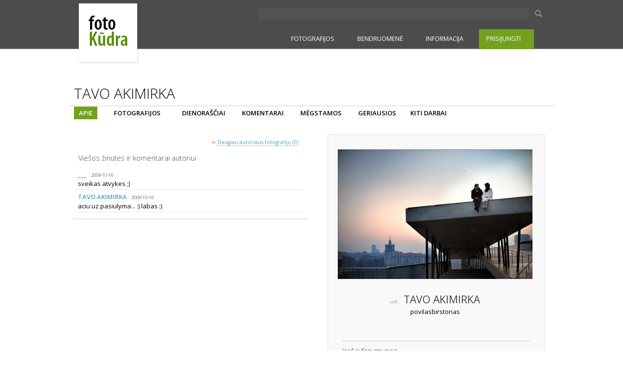

--- FILE ---
content_type: text/html
request_url: http://wwww.fotokudra.lt/aut.php?aut=12388
body_size: 6100
content:
                                             
	


 


	    



	    
	   
	    
	    
<!DOCTYPE html PUBLIC "-//W3C//DTD HTML 4.01//EN" "http://www.w3.org/TR/html4/strict.dtd">
<html>
<head>
<title>Fotografas - TAVO AKIMIRKA</title>
	<meta http-equiv="Content-Type" content="text/html; charset=UTF-8"><meta http-equiv="Content-Language" content="lt">

        <LINK href="/style2013_10.css" rel="stylesheet" type="text/css">

<link href='http://fonts.googleapis.com/css?family=Open+Sans:100,300,400,600,700&subset=latin,latin-ext' rel='stylesheet' type='text/css'>
<style type="text/css">
      .ntext { font-size: 12px; }
</style>

   <script language="javascript">
	
function delete_ask() 
	{		
		return confirm('Ar norite istrinti ?');
	}	
</script>	
			
	
	</head>
<body topmargin="0" leftmargin="0" marginwidth="0" marginheight="0">
<center>


      
  
      


<link href='http://fonts.googleapis.com/css?family=Open+Sans:100,300,400,600,700&subset=latin,latin-ext' rel='stylesheet' type='text/css'>
<LINK href="/style2013_10.css" rel="stylesheet" type="text/css">

<script src="http://www.google-analytics.com/urchin.js" type="text/javascript">
        </script>
        <script type="text/javascript">
    _uacct = "UA-1200136-1";
  urchinTracker();
        </script>



<script type="text/javascript" src="js/jquery.js"></script>
<script type="text/javascript" src="js/mobile.js"></script>
<script type="text/javascript" src="js/form.js"></script>
<script src="/Content/hoverIntent.js" type="text/javascript"></script>
<script src="/Content/jquery.cookie.js" type="text/javascript"></script>

<!-- <div style="height: 45px; width: 100%; overflow: hidden; background-color: #4c4cc4; background: url(http://fotokudra.lt/img/bg2.png) 50% 0;"></div> -->


    <div style="height: 60px; background-color: #4c4c4c;">
            <div style="max-width: 1000px; margin: 0 auto;  text-align: right; position: relative;">


    <div style="margin-top: 0px; width: 600px; position: absolute; top: 10px; left: 390px;">
<form  action="http://google.com/cse" name="sform">
<input type="hidden" name="cx" value="000461665484249295462:lhwfu3ye4be" />
  <input type="hidden" name="ie" value="UTF-8" />

<div style="width: 55ppx; float: left;">
<input style="margin-right: 5px; margin-top: 7px; font-size: 16px; height: 20px; background-color: #535353; color: #fff; width: 550px; border: 1px solid #555; " type=text  name="q" ></div>
<div style="float: left;width: 30px;"><img onClick="document.forms['sform'].submit();" style=" margin-top: 2px;" src="http://fotokudra.lt/img/ser.png">
</div>
</form>
</div>


</div>
    </div>


<div class="megamenu_wrapper_full megamenu_light_theme"><!-- BEGIN MENU WRAPPER -->



    <div class="megamenu_container megamenu_green" style="border-top: 0px solid #fff; background-color: #4c4c4c; background: #4c4c4c;"><!-- BEGIN MENU CONTAINER -->



        <ul class="megamenu"><!-- BEGIN MENU -->
<!--          <li class="menuitem_nodrop" style="margin-left: 0px; margin-top: 4px;"> <a style="padding: 0px;" href="/"><img style="border: 0px solid #ddd; background-color: #fff;" src="http://fotokudra.lt/img/kudraq17.png"></a></li> -->

  <li class="menuitem_nodrop" style="margin-left: 0px; margin-top: -55px;"> <a style="padding: 0px;" href="/"><img style="border: 0px dotted #000; " src="http://fotokudra.lt/img/kudraq20.png"></a></li>


   
  <li class="menuitem_fullwidth photo_left" ><a href="#_" class="menuitem_drop">FOTOGRAFIJOS</a><!-- Begin Full Width Item -->
            
                <div class="dropdown_fullwidth"><!-- Begin fullwidth container -->
                

 <div class="col_one_quarter firstcolumn">
 <h3>Naujausios</h3>

  <div class="firstcolumn">
    <ul>
      <li> <a class="newsheaderb2" href="/new.php">GALERIJOS NAUJAUSIOS</a></li>
<li style="height: 7px;"></li>
      <li> <a class="newsheaderb2" href="/ct.php?ct=100">PELKĖS NAUJAUSIOS</a></li>
<li style="height: 7px;"></li>
      <li> <a class="newsheaderb2" href="/diary.php">DIENORAŠČIAI</a></li>
    </ul>
  </div>

</div>



 <div class="col_three_quarters">
 <h3>Geriausios</h3>

   <div class="col_one_third firstcolumn">
    <a class="newsheaderb2" href="/top_day.php">DIENOS GERIAUSIOS</a><br>
    <a class="newsheaderb2" href="/top_day.php" style="padding: 0px;"><img src="http://fotokudra.lt/tb/157x153/files//I864686.jpg"></a>
   </div>

 <div class="col_one_third">
   <a  class="newsheaderb2" href="/top_week.php">SAVAITĖS GERIAUSIOS</a>   <br>
   <a  class="newsheaderb2" href="/top_week.php"  style="padding: 0px;"><img src="http://fotokudra.lt/tb/157x153/files//I864681.jpg"></a>
</div>

 <div class="col_one_third">
   <a class="newsheaderb2" href="/best.php">VISŲ METŲ GERIAUSIOS</a><br>
   <a class="newsheaderb2" href="/best.php"  style="padding: 0px;"><img style="" src="http://fotokudra.lt/tb/157x153/files//I523226.jpg"></a>
<br>
</div>



</div>

                </div><!-- End fullwidth container -->
            </li><!-- End Full Width Item -->






 <li class="menuitem_fullwidth" style="margin-left: 0px;"><a href="#_" class="menuitem_drop">BENDRUOMENĖ</a>
   <div class="dropdown_fullwidth">

     <div class="col_one_third firstcolumn">
         <h3>Autoriai</h3>
           
         <div>
           <ul>
             <li><a class="newsheaderb2" href="/autoriai.php">VISI AUTORIAI</a></li>
<li style="height: 4px;"></li>
             <li><a class="newsheaderb2" href="/autoriai_myl.php">MYLIMIAUSI AUTORIAI</a></li>
<li style="height: 4px;"></li>
             <li><a class="newsheaderb2" href="/autoriai_balsai.php">AKTYVIAUSI VERTINTOJAI</a></li>
           </ul>
         </div>
    </div>


<div class="col_one_third">
         <h3>Komentarai</h3>

   <div>
           <ul>
             <li><a class="newsheaderb2" href="/rkomentarai.php">REKOMENDUOTI KOMENTARAI</a></li>
<li style="height: 4px;"></li>
             <li><a class="newsheaderb2" href="/komentarai_ilgi.php">ILGI KOMENTARAI</a></li>
<li style="height: 4px;"></li>
 <li><a class="newsheaderb2" href="/komentarai.php">VISI KOMENTARAI</a></li>

           </ul>
         </div>



</div>

  <div class="col_one_third">
         <h3>Forumai</h3>

 <div>
           <ul>
             <li><a class="newsheaderb2" href="/forumas/viewforum.php?f=1&mnx=1">FOTOGRAFIJOS FORUMAS</a></li>
<li style="height: 4px;"></li>
             <li><a class="newsheaderb2" href="/forumas/viewforum.php?f=1š&mnx=1">PAPLEPĖKIM</a></li>
<li style="height: 4px;"></li>
             <li><a class="newsheaderb2" href="/forumas/viewforum.php?f=9&mnx=1">FOTO TURGELIS</a></li>
<li style="height: 4px;"></li>
           </ul>
         </div>



</div>




   </div>
</li>
  <li ><a href="#_" class="menuitem_drop">INFORMACIJA</a><!-- Begin Full Width Item -->

                <div class="dropdown_1column dropdown_flyout"><!-- Begin fullwidth container -->

<div>
           <ul>
             <li><a class="newsheaderb2" href="/abto.php?mnx=1">APIE FOTOKŪDRĄ</a></li>
<li style="height: 4px;"></li>
             <li><a class="newsheaderb2" href="/news.php?mnx=1">NAUJIENŲ ARCHYVAS</a></li>
<li style="height: 4px;"></li>
             <li><a class="newsheaderb2" href="/taisykles.php?mnx=1">TAISYKLĖS</a></li>
<li style="height: 4px;"></li>
             <li><a class="newsheaderb2" href="/duk.php?mnx=1">D.U.K.</a></li>

           </ul>
</div>

   </div>
</li>

      <li class="">
	 <a href="#_" class="menuitem_drop" style="background-color: #73a11d;">PRISIJUNGTI</a><!-- Begin Contact Item -->
	 <div class="dropdown_2columns" style=""><!-- Begin fullwidth container -->

            
	        
                    <h3>PRISIJUNGTI</h3>

                    <div class="contact_form">
                    
                        <div class="message">
      <div id="alert"></div>
                        </div>
                        
                        <form method="post" action="/lin.php" id="contactForm">
                        
                            <label for="login">Prisijungimo vardas</label>
			    <input name="login" type="text" id="login" style="background-color: #fff; color: #000;  border: solid 1px #ccc;"  /> 
                            
                            <br />
                            <label for="pass">Slaptažodis</label>
                            <input name="pass" type="password" id="pass" style="background-color: #fff; color: #000; border: solid 1px #ccc;" />
                            
                            <br />


			    <input type="checkbox" name="prisiminti" style="width: 20px; margin-left: 0px; background-color: transparent; border: 0px solid #fff;"> Prisiminti<br>


                            <input type="submit" class="button" id="submit" value="Prisijungti" style="background-color: #4b4b4b; border: 1px solid #aaa; color: #fff;" />
                        </form>
<a style="font-size: 10px; color: #888; background-color: transparent;" href="/pamirsau.php">Pamiršau slaptažodį</a>

<hr>
<form action="/registracija.php" >
 <input type="submit" class="button" id="submit" value="Registruoti naują vartotoją" style="background-color: #73a11d; border: 1px solid #777; color: #fff; width: 200px;" />
</form>

                    
                    </div>
                
                
                
                </div><!-- End right aligned columns container -->
                  
                  
            </li><!-- End Contact Item -->
						          
    

        </ul><!-- END MENU -->



    </div><!-- END MENU CONTAINER -->



</div><!-- END MENU WRAPPER -->

<div style="height: 15px; clear: both;"></div>



							      
 

<table border="0"><tr><td height=3></td></tr></table>

<div style="width: 1000px; margin: 0px auto;">
<div align="right" style="margin-left: 2px; margin-right: 2px; margin-top: 5px;padding-top: 0px;">
    
<div style="text-align: left; padding-bottom: 7px;padding-left: 0px;">

        <div style="display: inline; float: left; display: inline; border: 0px solid #ccc; ">
            <div style="vertical-align: middle;display:table-cell; "><h1 class="authortitle">
                TAVO AKIMIRKA</h1></div>
        </div>

    </div>

    <div class="menuline">
        <div style="padding-left: 10px; display: inline;">
            <a class="newsheaderred" style="" href="/aut.php?aut=12388 ">APIE</a></div>
        <div style="padding-left: 0px; display: inline; color: #aaa;">
            </div>
        <div style="padding-left: 30px; display: inline;">
            <a class="newsheaderblack" style="" href="/aut_visi.php?aut=12388">FOTOGRAFIJOS</a></div>
        <div style="padding-left: 10px; display: inline; color: #aaa;">
            </div>
        <div style="display: inline; padding-left: 30px;">
            <a class="newsheaderblack" style="" href="/aut_dienorasciai.php?aut=12388">DIENORAŠČIAI</a></div>
        <div style="padding-left: 0px; display: inline; color: #aaa;">
            </div>
        <div style="display: inline; padding-left: 30px;">
            <a class="newsheaderblack" style="" href="/aut_komentarai.php?aut=12388">KOMENTARAI</a></div>
        <div style="padding-left: 0px; display: inline; color: #aaa;">
            </div>
        <div style="display: inline; padding-left: 30px;">
            <a class="newsheaderblack" style="" href="/aut_megstamos.php?aut=12388">MĖGSTAMOS</a></div>
        <div style="padding-left: 0px; display: inline; color: #aaa;">
            </div>
        <div style="display: inline; padding-left: 30px;">
            <a class="newsheaderblack" style="" href="/aaut.php?aut=12388">GERIAUSIOS</a></div>
        <div style="padding-left: 0px; display: inline; color: #aaa;">
            </div>
        <div style="display: inline; padding-left: 25px;">
            <a class="newsheaderblack" style="" href="/aut_visim.php?aut=12388">KITI DARBAI</a></div>
<!--        <div style="display: inline; padding-left: 30px;">
            <a class="newsheader" style="" href="/aaut2.php?aut=12388">2012</a></div> -->
 
    </div>
</div>


</div>	
	

<table cellspacing=0 cellpadding=0 border=0 width=1000>
    <tr align="left">
        <td height=8 ></td><td></td><td height=8></td></tr>

    <tr><td></td>
        <td>                                                                                                                                



  
  <table width="980" border="0" cellpadding="0" cellspacing="0" style="text-align: left; margin-top: 5px;">
  <tr valign="top"  >  
     <td valign=top align=center width=490 >

         <table border=0><tr><td height=3></td></tr></table>
	  
<!--  <table width=100% align=center cellpadding=0 cellspacing=0 border=0 style="">
    <tr width=100% >
       <td align="left" align=center width=100% class=""><div style="margin-left: 15px; margin-bottom: 15px; border-bottom: 1px solid #aaa; margin-left: 5px;"><h2 style="">Naujausios fotografijos</h2></div></td>
    </tr>
  </table> -->
<table border=0 width=100% align=center><tr><td align=right>
	    <span class="rlink">»</span> <a href="aut_visi.php?aut=12388" class="ntextbl">Daugiau autoriaus fotografijų (0)</a> &nbsp; &nbsp; 
	    </td></tr></table>
      <div style="border-bottom: solid 1px #ccc; margin-top: 5px; margin-left: 11px;margin-bottom: 20px;"</div>
             	  





        
	
		
  <table width=100% align=center cellpadding=3 cellspacing=0 border=0>
    <tr width=100% style="border-bottom: solid 1px #AAAAAA">
       <td align=left width=100%><h2  style="color: #444; padding-left: 7px;">Viešos žinutės ir komentarai autoriui</h2>

     
</td>
    </tr>
  </table>

	<table width=100% border=0 cellspacing=8  style="text-align: left;"><tr><td style=\"padding-top: 20px\">
<div style="line-height:17px; border-bottom: 1px dotted #ccc; padding-bottom: 3px;margin-bottom: 4px;" class=ntext id=38489><div style="padding-bottom: 1px;"><span class=textline2  style="padding-top: 0px;   "><a   class=newsheader href=/aut.php?aut=7445>___</a>&nbsp; &nbsp;<font class=prisijunge color=#777777>2009-10-16 </font></div> sveikas atvykes ;)</div><div style="line-height:17px; border-bottom: 1px dotted #ccc; padding-bottom: 3px;margin-bottom: 4px;" class=ntext id=38490><div style="padding-bottom: 1px;"><span class=textline2  style="padding-top: 0px;   "><a   class=newsheader href=/aut.php?aut=12388>TAVO AKIMIRKA</a>&nbsp; &nbsp;<font class=prisijunge color=#777777>2009-10-16 </font></div> aciu uz pasiulyma... :) labas :)</div>	</td></tr></table>
	


      
      
    </td>
    <td align=center valign="top" width="20" style="border-top: solid 0px #FFFFFF">&nbsp;
    </td>
    <td align=center valign="top" width="430" style="border-top: solid 0px #FFFFFF">
  
      
<div style="padding-top: 4px;text-align: left;"></div>
        <table border=0 cellspacing=0 cellpadding=0 style="margin-top: 5px; background-color: #f9f9f9; padding: 7px; border: 1px solid #ddd; margin-left: 20px;"><tr><td>
      
         
	

 <table border="0" cellspacing=0 cellpadding=0><tr><td height=2 align=center>
            
      </td></tr></table>


  <table cellspacing=0 cellpadding=0 width=425 border=0   style="text-align: left;">
  <tr>
    <td align=center >

	
    
	
	                <table width=90% border=0 cellspacing=3 cellpadding=0  style="text-align: left;">
  		<tr><td class=ntext width=50%><br><center><img border=0 src=/files/M665998.jpg></center><br></td></tr><tr><td align=center><div style="padding-bottom: 10px; border-bottom: solid 0px #ccc; margin-bottom: 15px;">
                <h3 style="font-size: 16pt;"><img border=0 src="/img/0.gif">       TAVO AKIMIRKA </h3>
                <div class="ntext">povilasbirstonas</div>
		

																				      <tr><td>


<div style="margin: 0 auto; width: 300px;">
    
</div>
      
    
      <center>

</div>



      </center>
      
    </td></tr>
  
		</table>
		
		
		
 </td></tr></table>
    
    
    
 </td></tr><tr><td>
          
<table border="0"><tr><td height=14></td></tr></table>



  </td></tr><tr><td>
      
<div style="width: 90%; border-bottom: solid 1px #ccc; margin: 0px auto; margin-bottom: 7px; paddin-bottom: 7px;"></div>

  <table width=90% align=center cellpadding=0 cellspacing=0 border=0 >
    <tr width=100%>
       <td height=25  align=left width=100%  ><a href="aut_komentarai.php?aut=12388" ><h2  style="color: #333;">Įrašai forumuose</h2></a></td>
	
    </tr>
  </table>
			    
			    



    
          <table class=ntext width=90% align=center cellpadding=4 cellspacing=0 border=0 style="padding-top: 4px;">
 <tr width=400 class="news" >
			<font class="prisijunge" color=#600000></font></td>
		 <td class="ntextbl2"><a class=newsheaderb style="color: #000022;"  href="/forumas/viewtopic.php?p=39413#39413">Nauji Canon ir Nikon 50mm,5d mk ii body, canon blykste ir kt</a>
				</td>
				<td class="forum" width=40></td>
<!--		 <td class="ntextbl2" width=10><a class=sstext href="/forumas/viewforum.php?f=9"> </a></td> -->
			      </tr>
			 <tr width=400 class="news" >
			<font class="prisijunge" color=#600000></font></td>
		 <td class="ntextbl2"><a class=newsheaderb style="color: #000022;"  href="/forumas/viewtopic.php?p=37846#37846">ieškau NIKON D90 arba D80</a>
				</td>
				<td class="forum" width=40></td>
<!--		 <td class="ntextbl2" width=10><a class=sstext href="/forumas/viewforum.php?f=9"> </a></td> -->
			      </tr>
			 <tr width=400 class="news" >
			<font class="prisijunge" color=#600000></font></td>
		 <td class="ntextbl2"><a class=newsheaderb style="color: #000022;"  href="/forumas/viewtopic.php?p=34980#34980">OLYMPUS</a>
				</td>
				<td class="forum" width=40></td>
<!--		 <td class="ntextbl2" width=10><a class=sstext href="/forumas/viewforum.php?f=9"> </a></td> -->
			      </tr>
			   </tr>
   </table>	
      <table cellspacing=0 cellpadding=0 border=0><tr><td height=6></td></tr></table>
      <div align=right>
      <span class="rlink">»</span> <a class=ntextbl href="/forumas/search.php?search_author=povilasbirstonas">Surasti visus autoriaus įrašus forume</a> &nbsp; &nbsp; &nbsp; &nbsp; 
      </div>
<br>      
                
				
<div style="width: 90%; border-bottom: solid 1px #ccc; margin: 0px auto; margin-bottom: 7px; paddin-bottom: 7px;"></div>
  <table width=90% align=center cellpadding=0 cellspacing=0 border=0 >
    <tr width=100%>
       <td height=25  align=left width=100% ><a href="aut_komentarai.php?aut=12388" ><h2  style="color: #333;">Parašyti komentarai</h2></a></td>
	
    </tr>
  </table>
			    
			    


		<table border=0 width=430px cellpadding=4 cellspacing=0 >

				<tr align=left>
			
			      				 <td  width=5%> &nbsp; </td>
			      				    

				    
				 <td width=80% align=left class=textline2>apie <a class="Authorc" href="img.php?img=383462">Arčiau </a>  <span class="sstext"> &nbsp; 2011 01 02  15:29</span><br>
				  uoga. man patinka. toks 'laisvumas' jauciasi nuotraukos ir pacio personazo				  
			      <table border=0 cellspacing=0 cellpadding=0><tr><td height=2></td></tr></table>
			      </td>

			      
				  <td  width=5% class="prisijunge">&nbsp;</td>
			      
			      </tr>
								<tr align=left>
			
			      				 <td  width=5%> &nbsp; </td>
			      				    

				    
				 <td width=80% align=left class=textline2>apie <a class="Authorc" href="img.php?img=381359">ir kai ruduo ateina, aš pradedu galvoti įtariai </a>  <span class="sstext"> &nbsp; 2011 01 02  15:08</span><br>
				  svelnu, miela :)				  
			      <table border=0 cellspacing=0 cellpadding=0><tr><td height=2></td></tr></table>
			      </td>

			      
				  <td  width=5% class="prisijunge">&nbsp;</td>
			      
			      </tr>
								<tr align=left>
			
			      				 <td  width=5%> &nbsp; </td>
			      				    

				    
				 <td width=80% align=left class=textline2>apie <a class="Authorc" href="img.php?img=383111">jausmas </a>  <span class="sstext"> &nbsp; 2011 01 02  15:06</span><br>
				  aciu jums :)				  
			      <table border=0 cellspacing=0 cellpadding=0><tr><td height=2></td></tr></table>
			      </td>

			      
				  <td  width=5% class="prisijunge">&nbsp;</td>
			      
			      </tr>
								<tr align=left>
			
			      				 <td  width=5%> &nbsp; </td>
			      				    

				    
				 <td width=80% align=left class=textline2>apie <a class="Authorc" href="img.php?img=382726">žvilgsnis </a>  <span class="sstext"> &nbsp; 2010 12 30  17:05</span><br>
				  aciu :)				  
			      <table border=0 cellspacing=0 cellpadding=0><tr><td height=2></td></tr></table>
			      </td>

			      
				  <td  width=5% class="prisijunge">&nbsp;</td>
			      
			      </tr>
								<tr align=left>
			
			      				 <td width=5%> &nbsp; </td>
				    				    

				    
				 <td width=80% align=left class=textline2>apie <a class="Authorc" href="img.php?img=383004">Pradžioje buvo žodis </a>  <span class="sstext"> &nbsp; 2010 12 29  22:28</span><br>
				  bet uztat koks pavadinimas! siaip super, idomi mintis				  
			      <table border=0 cellspacing=0 cellpadding=0><tr><td height=2></td></tr></table>
			      </td>

			      
				  <td  width=5% class="prisijunge">&nbsp;</td>
			      
			      </tr>
							    </table>     
            
 </td></tr><tr><td>


      </td></tr></table>  
    
    </td>
  </tr>
</table>
</td>

                <td></td></tr>
        <tr><td></td><td ></td><td></td>
</tr>
        </table>


   	

	      
	
<br>			
  
<table border=0 align=cenert width=100%><tr>
  <td align=left width=50%> &nbsp; &nbsp; &nbsp; 
        <!-- AddThis Bookmark Button BEGIN -->
      <script type="text/javascript">
        addthis_url    = location.href;   
      addthis_title  = document.title;  
      addthis_pub    = 'FotoKudra';     
    </script><script type="text/javascript" src="http://s7.addthis.com/js/addthis_widget.php?v=12" ></script>
      <!-- AddThis Bookmark Button END -->

  </td>
  
  
  <td width=50% align=right>
	</td>
  
  </tr></table>
  

</center>
  
<script src="http://www.google-analytics.com/urchin.js" type="text/javascript">
  </script>
  <script type="text/javascript">
    _uacct = "UA-1200136-1";
urchinTracker();
</script>
  
  
  </body>
</html>



--- FILE ---
content_type: application/x-javascript
request_url: http://wwww.fotokudra.lt/js/form.js
body_size: 6214
content:
/*!
 * jQuery Form Plugin
 * version: 3.28.0-2013.02.06
 * @requires jQuery v1.5 or later
 *
 * Examples and documentation at: http://malsup.com/jquery/form/
 * Project repository: https://github.com/malsup/form
 * Dual licensed under the MIT and GPL licenses:
 *    http://malsup.github.com/mit-license.txt
 *    http://malsup.github.com/gpl-license-v2.txt
 */
(function(e){"use strict";function n(t){var n=t.data;if(!t.isDefaultPrevented()){t.preventDefault();e(this).ajaxSubmit(n)}}function r(t){var n=t.target;var r=e(n);if(!r.is("[type=submit],[type=image]")){var i=r.closest("[type=submit]");if(i.length===0){return}n=i[0]}var s=this;s.clk=n;if(n.type=="image"){if(t.offsetX!==undefined){s.clk_x=t.offsetX;s.clk_y=t.offsetY}else if(typeof e.fn.offset=="function"){var o=r.offset();s.clk_x=t.pageX-o.left;s.clk_y=t.pageY-o.top}else{s.clk_x=t.pageX-n.offsetLeft;s.clk_y=t.pageY-n.offsetTop}}setTimeout(function(){s.clk=s.clk_x=s.clk_y=null},100)}function i(){if(!e.fn.ajaxSubmit.debug)return;var t="[jquery.form] "+Array.prototype.join.call(arguments,"");if(window.console&&window.console.log){window.console.log(t)}else if(window.opera&&window.opera.postError){window.opera.postError(t)}}var t={};t.fileapi=e("<input type='file'/>").get(0).files!==undefined;t.formdata=window.FormData!==undefined;e.fn.ajaxSubmit=function(n){function T(t){var n=e.param(t).split("&");var r=n.length;var i=[];var s,o;for(s=0;s<r;s++){n[s]=n[s].replace(/\+/g," ");o=n[s].split("=");i.push([decodeURIComponent(o[0]),decodeURIComponent(o[1])])}return i}function N(t){var i=new FormData;for(var s=0;s<t.length;s++){i.append(t[s].name,t[s].value)}if(n.extraData){var o=T(n.extraData);for(s=0;s<o.length;s++)if(o[s])i.append(o[s][0],o[s][1])}n.data=null;var u=e.extend(true,{},e.ajaxSettings,n,{contentType:false,processData:false,cache:false,type:r||"POST"});if(n.uploadProgress){u.xhr=function(){var e=jQuery.ajaxSettings.xhr();if(e.upload){e.upload.addEventListener("progress",function(e){var t=0;var r=e.loaded||e.position;var i=e.total;if(e.lengthComputable){t=Math.ceil(r/i*100)}n.uploadProgress(e,r,i,t)},false)}return e}}u.data=null;var a=u.beforeSend;u.beforeSend=function(e,t){t.data=i;if(a)a.call(this,e,t)};return e.ajax(u)}function C(t){function T(e){var t=e.contentWindow?e.contentWindow.document:e.contentDocument?e.contentDocument:e.document;return t}function k(){function o(){try{var e=T(d).readyState;i("state = "+e);if(e&&e.toLowerCase()=="uninitialized")setTimeout(o,50)}catch(t){i("Server abort: ",t," (",t.name,")");_(x);if(b)clearTimeout(b);b=undefined}}var t=u.attr("target"),n=u.attr("action");s.setAttribute("target",h);if(!r){s.setAttribute("method","POST")}if(n!=f.url){s.setAttribute("action",f.url)}if(!f.skipEncodingOverride&&(!r||/post/i.test(r))){u.attr({encoding:"multipart/form-data",enctype:"multipart/form-data"})}if(f.timeout){b=setTimeout(function(){y=true;_(S)},f.timeout)}var a=[];try{if(f.extraData){for(var l in f.extraData){if(f.extraData.hasOwnProperty(l)){if(e.isPlainObject(f.extraData[l])&&f.extraData[l].hasOwnProperty("name")&&f.extraData[l].hasOwnProperty("value")){a.push(e('<input type="hidden" name="'+f.extraData[l].name+'">').val(f.extraData[l].value).appendTo(s)[0])}else{a.push(e('<input type="hidden" name="'+l+'">').val(f.extraData[l]).appendTo(s)[0])}}}}if(!f.iframeTarget){p.appendTo("body");if(d.attachEvent)d.attachEvent("onload",_);else d.addEventListener("load",_,false)}setTimeout(o,15);try{s.submit()}catch(c){var v=document.createElement("form").submit;v.apply(s)}}finally{s.setAttribute("action",n);if(t){s.setAttribute("target",t)}else{u.removeAttr("target")}e(a).remove()}}function _(t){if(v.aborted||M){return}try{A=T(d)}catch(n){i("cannot access response document: ",n);t=x}if(t===S&&v){v.abort("timeout");E.reject(v,"timeout");return}else if(t==x&&v){v.abort("server abort");E.reject(v,"error","server abort");return}if(!A||A.location.href==f.iframeSrc){if(!y)return}if(d.detachEvent)d.detachEvent("onload",_);else d.removeEventListener("load",_,false);var r="success",s;try{if(y){throw"timeout"}var o=f.dataType=="xml"||A.XMLDocument||e.isXMLDoc(A);i("isXml="+o);if(!o&&window.opera&&(A.body===null||!A.body.innerHTML)){if(--O){i("requeing onLoad callback, DOM not available");setTimeout(_,250);return}}var u=A.body?A.body:A.documentElement;v.responseText=u?u.innerHTML:null;v.responseXML=A.XMLDocument?A.XMLDocument:A;if(o)f.dataType="xml";v.getResponseHeader=function(e){var t={"content-type":f.dataType};return t[e]};if(u){v.status=Number(u.getAttribute("status"))||v.status;v.statusText=u.getAttribute("statusText")||v.statusText}var a=(f.dataType||"").toLowerCase();var l=/(json|script|text)/.test(a);if(l||f.textarea){var h=A.getElementsByTagName("textarea")[0];if(h){v.responseText=h.value;v.status=Number(h.getAttribute("status"))||v.status;v.statusText=h.getAttribute("statusText")||v.statusText}else if(l){var m=A.getElementsByTagName("pre")[0];var g=A.getElementsByTagName("body")[0];if(m){v.responseText=m.textContent?m.textContent:m.innerText}else if(g){v.responseText=g.textContent?g.textContent:g.innerText}}}else if(a=="xml"&&!v.responseXML&&v.responseText){v.responseXML=D(v.responseText)}try{L=H(v,a,f)}catch(w){r="parsererror";v.error=s=w||r}}catch(w){i("error caught: ",w);r="error";v.error=s=w||r}if(v.aborted){i("upload aborted");r=null}if(v.status){r=v.status>=200&&v.status<300||v.status===304?"success":"error"}if(r==="success"){if(f.success)f.success.call(f.context,L,"success",v);E.resolve(v.responseText,"success",v);if(c)e.event.trigger("ajaxSuccess",[v,f])}else if(r){if(s===undefined)s=v.statusText;if(f.error)f.error.call(f.context,v,r,s);E.reject(v,"error",s);if(c)e.event.trigger("ajaxError",[v,f,s])}if(c)e.event.trigger("ajaxComplete",[v,f]);if(c&&!--e.active){e.event.trigger("ajaxStop")}if(f.complete)f.complete.call(f.context,v,r);M=true;if(f.timeout)clearTimeout(b);setTimeout(function(){if(!f.iframeTarget)p.remove();v.responseXML=null},100)}var s=u[0],o,a,f,c,h,p,d,v,m,g,y,b;var w=!!e.fn.prop;var E=e.Deferred();if(t){for(a=0;a<l.length;a++){o=e(l[a]);if(w)o.prop("disabled",false);else o.removeAttr("disabled")}}f=e.extend(true,{},e.ajaxSettings,n);f.context=f.context||f;h="jqFormIO"+(new Date).getTime();if(f.iframeTarget){p=e(f.iframeTarget);g=p.attr("name");if(!g)p.attr("name",h);else h=g}else{p=e('<iframe name="'+h+'" src="'+f.iframeSrc+'" />');p.css({position:"absolute",top:"-1000px",left:"-1000px"})}d=p[0];v={aborted:0,responseText:null,responseXML:null,status:0,statusText:"n/a",getAllResponseHeaders:function(){},getResponseHeader:function(){},setRequestHeader:function(){},abort:function(t){var n=t==="timeout"?"timeout":"aborted";i("aborting upload... "+n);this.aborted=1;try{if(d.contentWindow.document.execCommand){d.contentWindow.document.execCommand("Stop")}}catch(r){}p.attr("src",f.iframeSrc);v.error=n;if(f.error)f.error.call(f.context,v,n,t);if(c)e.event.trigger("ajaxError",[v,f,n]);if(f.complete)f.complete.call(f.context,v,n)}};c=f.global;if(c&&0===e.active++){e.event.trigger("ajaxStart")}if(c){e.event.trigger("ajaxSend",[v,f])}if(f.beforeSend&&f.beforeSend.call(f.context,v,f)===false){if(f.global){e.active--}E.reject();return E}if(v.aborted){E.reject();return E}m=s.clk;if(m){g=m.name;if(g&&!m.disabled){f.extraData=f.extraData||{};f.extraData[g]=m.value;if(m.type=="image"){f.extraData[g+".x"]=s.clk_x;f.extraData[g+".y"]=s.clk_y}}}var S=1;var x=2;var N=e("meta[name=csrf-token]").attr("content");var C=e("meta[name=csrf-param]").attr("content");if(C&&N){f.extraData=f.extraData||{};f.extraData[C]=N}if(f.forceSync){k()}else{setTimeout(k,10)}var L,A,O=50,M;var D=e.parseXML||function(e,t){if(window.ActiveXObject){t=new ActiveXObject("Microsoft.XMLDOM");t.async="false";t.loadXML(e)}else{t=(new DOMParser).parseFromString(e,"text/xml")}return t&&t.documentElement&&t.documentElement.nodeName!="parsererror"?t:null};var P=e.parseJSON||function(e){return window["eval"]("("+e+")")};var H=function(t,n,r){var i=t.getResponseHeader("content-type")||"",s=n==="xml"||!n&&i.indexOf("xml")>=0,o=s?t.responseXML:t.responseText;if(s&&o.documentElement.nodeName==="parsererror"){if(e.error)e.error("parsererror")}if(r&&r.dataFilter){o=r.dataFilter(o,n)}if(typeof o==="string"){if(n==="json"||!n&&i.indexOf("json")>=0){o=P(o)}else if(n==="script"||!n&&i.indexOf("javascript")>=0){e.globalEval(o)}}return o};return E}if(!this.length){i("ajaxSubmit: skipping submit process - no element selected");return this}var r,s,o,u=this;if(typeof n=="function"){n={success:n}}r=this.attr("method");s=this.attr("action");o=typeof s==="string"?e.trim(s):"";o=o||window.location.href||"";if(o){o=(o.match(/^([^#]+)/)||[])[1]}n=e.extend(true,{url:o,success:e.ajaxSettings.success,type:r||"GET",iframeSrc:/^https/i.test(window.location.href||"")?"javascript:false":"about:blank"},n);var a={};this.trigger("form-pre-serialize",[this,n,a]);if(a.veto){i("ajaxSubmit: submit vetoed via form-pre-serialize trigger");return this}if(n.beforeSerialize&&n.beforeSerialize(this,n)===false){i("ajaxSubmit: submit aborted via beforeSerialize callback");return this}var f=n.traditional;if(f===undefined){f=e.ajaxSettings.traditional}var l=[];var c,h=this.formToArray(n.semantic,l);if(n.data){n.extraData=n.data;c=e.param(n.data,f)}if(n.beforeSubmit&&n.beforeSubmit(h,this,n)===false){i("ajaxSubmit: submit aborted via beforeSubmit callback");return this}this.trigger("form-submit-validate",[h,this,n,a]);if(a.veto){i("ajaxSubmit: submit vetoed via form-submit-validate trigger");return this}var p=e.param(h,f);if(c){p=p?p+"&"+c:c}if(n.type.toUpperCase()=="GET"){n.url+=(n.url.indexOf("?")>=0?"&":"?")+p;n.data=null}else{n.data=p}var d=[];if(n.resetForm){d.push(function(){u.resetForm()})}if(n.clearForm){d.push(function(){u.clearForm(n.includeHidden)})}if(!n.dataType&&n.target){var v=n.success||function(){};d.push(function(t){var r=n.replaceTarget?"replaceWith":"html";e(n.target)[r](t).each(v,arguments)})}else if(n.success){d.push(n.success)}n.success=function(e,t,r){var i=n.context||this;for(var s=0,o=d.length;s<o;s++){d[s].apply(i,[e,t,r||u,u])}};var m=e('input[type=file]:enabled[value!=""]',this);var g=m.length>0;var y="multipart/form-data";var b=u.attr("enctype")==y||u.attr("encoding")==y;var w=t.fileapi&&t.formdata;i("fileAPI :"+w);var E=(g||b)&&!w;var S;if(n.iframe!==false&&(n.iframe||E)){if(n.closeKeepAlive){e.get(n.closeKeepAlive,function(){S=C(h)})}else{S=C(h)}}else if((g||b)&&w){S=N(h)}else{S=e.ajax(n)}u.removeData("jqxhr").data("jqxhr",S);for(var x=0;x<l.length;x++)l[x]=null;this.trigger("form-submit-notify",[this,n]);return this};e.fn.ajaxForm=function(t){t=t||{};t.delegation=t.delegation&&e.isFunction(e.fn.on);if(!t.delegation&&this.length===0){var s={s:this.selector,c:this.context};if(!e.isReady&&s.s){i("DOM not ready, queuing ajaxForm");e(function(){e(s.s,s.c).ajaxForm(t)});return this}i("terminating; zero elements found by selector"+(e.isReady?"":" (DOM not ready)"));return this}if(t.delegation){e(document).off("submit.form-plugin",this.selector,n).off("click.form-plugin",this.selector,r).on("submit.form-plugin",this.selector,t,n).on("click.form-plugin",this.selector,t,r);return this}return this.ajaxFormUnbind().bind("submit.form-plugin",t,n).bind("click.form-plugin",t,r)};e.fn.ajaxFormUnbind=function(){return this.unbind("submit.form-plugin click.form-plugin")};e.fn.formToArray=function(n,r){var i=[];if(this.length===0){return i}var s=this[0];var o=n?s.getElementsByTagName("*"):s.elements;if(!o){return i}var u,a,f,l,c,h,p;for(u=0,h=o.length;u<h;u++){c=o[u];f=c.name;if(!f){continue}if(n&&s.clk&&c.type=="image"){if(!c.disabled&&s.clk==c){i.push({name:f,value:e(c).val(),type:c.type});i.push({name:f+".x",value:s.clk_x},{name:f+".y",value:s.clk_y})}continue}l=e.fieldValue(c,true);if(l&&l.constructor==Array){if(r)r.push(c);for(a=0,p=l.length;a<p;a++){i.push({name:f,value:l[a]})}}else if(t.fileapi&&c.type=="file"&&!c.disabled){if(r)r.push(c);var d=c.files;if(d.length){for(a=0;a<d.length;a++){i.push({name:f,value:d[a],type:c.type})}}else{i.push({name:f,value:"",type:c.type})}}else if(l!==null&&typeof l!="undefined"){if(r)r.push(c);i.push({name:f,value:l,type:c.type,required:c.required})}}if(!n&&s.clk){var v=e(s.clk),m=v[0];f=m.name;if(f&&!m.disabled&&m.type=="image"){i.push({name:f,value:v.val()});i.push({name:f+".x",value:s.clk_x},{name:f+".y",value:s.clk_y})}}return i};e.fn.formSerialize=function(t){return e.param(this.formToArray(t))};e.fn.fieldSerialize=function(t){var n=[];this.each(function(){var r=this.name;if(!r){return}var i=e.fieldValue(this,t);if(i&&i.constructor==Array){for(var s=0,o=i.length;s<o;s++){n.push({name:r,value:i[s]})}}else if(i!==null&&typeof i!="undefined"){n.push({name:this.name,value:i})}});return e.param(n)};e.fn.fieldValue=function(t){for(var n=[],r=0,i=this.length;r<i;r++){var s=this[r];var o=e.fieldValue(s,t);if(o===null||typeof o=="undefined"||o.constructor==Array&&!o.length){continue}if(o.constructor==Array)e.merge(n,o);else n.push(o)}return n};e.fieldValue=function(t,n){var r=t.name,i=t.type,s=t.tagName.toLowerCase();if(n===undefined){n=true}if(n&&(!r||t.disabled||i=="reset"||i=="button"||(i=="checkbox"||i=="radio")&&!t.checked||(i=="submit"||i=="image")&&t.form&&t.form.clk!=t||s=="select"&&t.selectedIndex==-1)){return null}if(s=="select"){var o=t.selectedIndex;if(o<0){return null}var u=[],a=t.options;var f=i=="select-one";var l=f?o+1:a.length;for(var c=f?o:0;c<l;c++){var h=a[c];if(h.selected){var p=h.value;if(!p){p=h.attributes&&h.attributes["value"]&&!h.attributes["value"].specified?h.text:h.value}if(f){return p}u.push(p)}}return u}return e(t).val()};e.fn.clearForm=function(t){return this.each(function(){e("input,select,textarea",this).clearFields(t)})};e.fn.clearFields=e.fn.clearInputs=function(t){var n=/^(?:color|date|datetime|email|month|number|password|range|search|tel|text|time|url|week)$/i;return this.each(function(){var r=this.type,i=this.tagName.toLowerCase();if(n.test(r)||i=="textarea"){this.value=""}else if(r=="checkbox"||r=="radio"){this.checked=false}else if(i=="select"){this.selectedIndex=-1}else if(r=="file"){if(/MSIE/.test(navigator.userAgent)){e(this).replaceWith(e(this).clone())}else{e(this).val("")}}else if(t){if(t===true&&/hidden/.test(r)||typeof t=="string"&&e(this).is(t))this.value=""}})};e.fn.resetForm=function(){return this.each(function(){if(typeof this.reset=="function"||typeof this.reset=="object"&&!this.reset.nodeType){this.reset()}})};e.fn.enable=function(e){if(e===undefined){e=true}return this.each(function(){this.disabled=!e})};e.fn.selected=function(t){if(t===undefined){t=true}return this.each(function(){var n=this.type;if(n=="checkbox"||n=="radio"){this.checked=t}else if(this.tagName.toLowerCase()=="option"){var r=e(this).parent("select");if(t&&r[0]&&r[0].type=="select-one"){r.find("option").selected(false)}this.selected=t}})};e.fn.ajaxSubmit.debug=false})(jQuery);$.fn.clearForm=function(){return this.each(function(){var e=this.type,t=this.tagName.toLowerCase();if(t=="form")return $(":input",this).clearForm();if(e=="text"||e=="password"||t=="textarea")this.value="";else if(e=="checkbox"||e=="radio")this.checked=false;else if(t=="select")this.selectedIndex=-1})}


--- FILE ---
content_type: application/x-javascript
request_url: http://wwww.fotokudra.lt/js/mobile.js
body_size: 3224
content:
/*!
 * jQuery Mobile Events
 * by Ben Major (www.ben-major.co.uk)
 *
 * Copyright 2011, Ben Major
 * Licensed under the MIT License:
 * 
 * Permission is hereby granted, free of charge, to any person obtaining a copy
 * of this software and associated documentation files (the "Software"), to deal
 * in the Software without restriction, including without limitation the rights
 * to use, copy, modify, merge, publish, distribute, sublicense, and/or sell
 * copies of the Software, and to permit persons to whom the Software is
 * furnished to do so, subject to the following conditions:
 *
 * The above copyright notice and this permission notice shall be included in
 * all copies or substantial portions of the Software.
 *
 * THE SOFTWARE IS PROVIDED "AS IS", WITHOUT WARRANTY OF ANY KIND, EXPRESS OR
 * IMPLIED, INCLUDING BUT NOT LIMITED TO THE WARRANTIES OF MERCHANTABILITY,
 * FITNESS FOR A PARTICULAR PURPOSE AND NONINFRINGEMENT. IN NO EVENT SHALL THE
 * AUTHORS OR COPYRIGHT HOLDERS BE LIABLE FOR ANY CLAIM, DAMAGES OR OTHER
 * LIABILITY, WHETHER IN AN ACTION OF CONTRACT, TORT OR OTHERWISE, ARISING FROM,
 * OUT OF OR IN CONNECTION WITH THE SOFTWARE OR THE USE OR OTHER DEALINGS IN
 * THE SOFTWARE.
 * 
 */
(function(e){function h(){var e=i();if(e!==s){s=e;n.trigger("orientationchange")}}function b(t,n,r){var i=r.type;r.type=n;e.event.dispatch.call(t,r);r.type=i}e.attrFn=e.attrFn||{};var t={swipe_h_threshold:50,swipe_v_threshold:50,taphold_threshold:750,doubletap_int:500,touch_capable:"ontouchstart"in document.documentElement&&navigator.userAgent.toLowerCase().indexOf("chrome")==-1,orientation_support:"orientation"in window&&"onorientationchange"in window,startevent:"ontouchstart"in document.documentElement&&navigator.userAgent.toLowerCase().indexOf("chrome")==-1?"touchstart":"mousedown",endevent:"ontouchstart"in document.documentElement&&navigator.userAgent.toLowerCase().indexOf("chrome")==-1?"touchend":"mouseup",moveevent:"ontouchstart"in document.documentElement&&navigator.userAgent.toLowerCase().indexOf("chrome")==-1?"touchmove":"mousemove",tapevent:"ontouchstart"in document.documentElement&&navigator.userAgent.toLowerCase().indexOf("chrome")==-1?"tap":"click",scrollevent:"ontouchstart"in document.documentElement&&navigator.userAgent.toLowerCase().indexOf("chrome")==-1?"touchmove":"scroll",hold_timer:null,tap_timer:null};e.each("tapstart tapend tap singletap doubletap taphold swipe swipeup swiperight swipedown swipeleft scrollstart scrollend orientationchange".split(" "),function(t,n){e.fn[n]=function(e){return e?this.bind(n,e):this.trigger(n)};e.attrFn[n]=true});e.event.special.tapstart={setup:function(){var n=this,r=e(n);r.bind(t.startevent,function(e){if(e.which&&e.which!==1){return false}else{b(n,"tapstart",e);return true}})}};e.event.special.tapend={setup:function(){var n=this,r=e(n);r.bind(t.endevent,function(e){b(n,"tapend",e);return true})}};e.event.special.taphold={setup:function(){var n=this,r=e(n),i,s,o={x:0,y:0};r.bind(t.startevent,function(e){if(e.which&&e.which!==1){return false}else{r.data("tapheld",false);i=e.target;o.x=e.originalEvent.targetTouches?e.originalEvent.targetTouches[0].pageX:e.pageX;o.y=e.originalEvent.targetTouches?e.originalEvent.targetTouches[0].pageY:e.pageY;t.hold_timer=window.setTimeout(function(){var t=e.originalEvent.targetTouches?e.originalEvent.targetTouches[0].pageX:e.pageX,s=e.originalEvent.targetTouches?e.originalEvent.targetTouches[0].pageY:e.pageY;if(e.target==i&&o.x==t&&o.y==s){r.data("tapheld",true);b(n,"taphold",e)}},t.taphold_threshold);return true}}).bind(t.endevent,function(){r.data("tapheld",false);window.clearTimeout(t.hold_timer)})}};e.event.special.doubletap={setup:function(){var n=this,r=e(n),i,s;r.bind(t.startevent,function(e){if(e.which&&e.which!==1){return false}else{r.data("doubletapped",false);i=e.target;return true}}).bind(t.endevent,function(e){var o=(new Date).getTime();var u=r.data("lastTouch")||o+1;var a=o-u;window.clearTimeout(s);if(a<t.doubletap_int&&a>0&&e.target==i&&a>100){r.data("doubletapped",true);window.clearTimeout(t.tap_timer);b(n,"doubletap",e)}else{r.data("lastTouch",o);s=window.setTimeout(function(e){window.clearTimeout(s)},t.doubletap_int,[e])}r.data("lastTouch",o)})}};e.event.special.singletap={setup:function(){var n=this,r=e(n),i=null,s=null,o={x:0,y:0};r.bind(t.startevent,function(e){if(e.which&&e.which!==1){return false}else{s=(new Date).getTime();i=e.target;o.x=e.originalEvent.targetTouches?e.originalEvent.targetTouches[0].pageX:e.pageX;o.y=e.originalEvent.targetTouches?e.originalEvent.targetTouches[0].pageY:e.pageY;return true}}).bind(t.endevent,function(e){if(e.target==i){end_pos_x=e.originalEvent.changedTouches?e.originalEvent.changedTouches[0].pageX:e.pageX;end_pos_y=e.originalEvent.changedTouches?e.originalEvent.changedTouches[0].pageY:e.pageY;t.tap_timer=window.setTimeout(function(){if(!r.data("doubletapped")&&!r.data("tapheld")&&o.x==end_pos_x&&o.y==end_pos_y){b(n,"singletap",e)}},t.doubletap_int)}})}};e.event.special.tap={setup:function(){var n=this,r=e(n),i=false,s=null,o,u={x:0,y:0};r.bind(t.startevent,function(e){if(e.which&&e.which!==1){return false}else{i=true;u.x=e.originalEvent.targetTouches?e.originalEvent.targetTouches[0].pageX:e.pageX;u.y=e.originalEvent.targetTouches?e.originalEvent.targetTouches[0].pageY:e.pageY;o=(new Date).getTime();s=e.target;return true}}).bind(t.endevent,function(e){var r=e.originalEvent.targetTouches?e.originalEvent.changedTouches[0].pageX:e.pageX,a=e.originalEvent.targetTouches?e.originalEvent.changedTouches[0].pageY:e.pageY;if(s==e.target&&i&&(new Date).getTime()-o<t.taphold_threshold&&u.x==r&&u.y==a){b(n,"tap",e)}})}};e.event.special.swipe={setup:function(){function u(e){s.x=e.originalEvent.targetTouches?e.originalEvent.targetTouches[0].pageX:e.pageX;s.y=e.originalEvent.targetTouches?e.originalEvent.targetTouches[0].pageY:e.pageY;o.x=s.x;o.y=s.y;i=true}function a(e){e.stopPropagation();o.x=e.originalEvent.targetTouches?e.originalEvent.targetTouches[0].pageX:e.pageX;o.y=e.originalEvent.targetTouches?e.originalEvent.targetTouches[0].pageY:e.pageY;window.clearTimeout(t.hold_timer);var n;var u=r.attr("data-xthreshold"),a=r.attr("data-ythreshold"),f=typeof u!=="undefined"&&u!==false&&parseInt(u)?parseInt(u):t.swipe_h_threshold,l=typeof a!=="undefined"&&a!==false&&parseInt(a)?parseInt(a):t.swipe_v_threshold;if(s.y>o.y&&s.y-o.y>l){n="swipeup"}if(s.x<o.x&&o.x-s.x>f){n="swiperight"}if(s.y<o.y&&o.y-s.y>l){n="swipedown"}if(s.x>o.x&&s.x-o.x>f){n="swipeleft"}if(n!=undefined&&i){s.x=0;s.y=0;o.x=0;o.y=0;r.trigger("swipe").trigger(n);i=false}}function f(e){i=false}var n=this,r=e(n),i=false,s={x:0,y:0},o={x:0,y:0};r.bind(t.startevent,u);r.bind(t.moveevent,a);r.bind(t.endevent,f)}};e.event.special.scrollstart={setup:function(){function o(e,t){i=t;b(n,i?"scrollstart":"scrollend",e)}var n=this,r=e(n),i,s;r.bind(t.scrollevent,function(e){if(!i){o(e,true)}clearTimeout(s);s=setTimeout(function(){o(e,false)},50)})}};var n=e(window),r,i,s,o,u,a={0:true,180:true};if(t.orientation_support){var f=window.innerWidth||e(window).width(),l=window.innerHeight||e(window).height(),c=50;o=f>l&&f-l>c;u=a[window.orientation];if(o&&u||!o&&!u){a={"-90":true,90:true}}}e.event.special.orientationchange=r={setup:function(){if(t.orientation_support){return false}s=i();n.bind("throttledresize",h);return true},teardown:function(){if(t.orientation_support){return false}n.unbind("throttledresize",h);return true},add:function(e){var t=e.handler;e.handler=function(e){e.orientation=i();return t.apply(this,arguments)}}};e.event.special.orientationchange.orientation=i=function(){var e=true,n=document.documentElement;if(t.orientation_support){e=a[window.orientation]}else{e=n&&n.clientWidth/n.clientHeight<1.1}return e?"portrait":"landscape"};e.event.special.throttledresize={setup:function(){e(this).bind("resize",d)},teardown:function(){e(this).unbind("resize",d)}};var p=250,d=function(){g=(new Date).getTime();y=g-v;if(y>=p){v=g;e(this).trigger("throttledresize")}else{if(m){window.clearTimeout(m)}m=window.setTimeout(h,p-y)}},v=0,m,g,y;e.each({scrollend:"scrollstart",swipeup:"swipe",swiperight:"swipe",swipedown:"swipe",swipeleft:"swipe"},function(t,n){e.event.special[t]={setup:function(){e(this).bind(n,e.noop)}}})})(jQuery)




jQuery.fn.megaMenu = function() {

    
    var megaMenu = $(this),
        menuItem = $(megaMenu).children('li'),
        menuItemLink = $(menuItem).children('.menuitem_drop'),
        menuDropDown = $(menuItem).children('div'),
        menuButton = $('.megamenu_button');

    if ("ontouchstart" in document.documentElement) {
        
        $(menuDropDown).css({'-webkit-transition':'none', 'transition':'none'}).hide();
        $(menuItem).css({'-webkit-transition':'none', 'transition':'none'}).addClass('noactive');

        if ($(window).width() < 768) {
            $(menuItem).hide(0);
            $(menuButton).show(0);
            $(menuButton).children('a').bind('tap', function() {
                $(menuButton).toggleClass('megamenu_button_active')
                $(menuItem).not(":eq(0)").toggle(0);
            });
        }
        
        $(menuItemLink).bind('tap', function() {
                        
            var $this = $(this);
            $this.parent(menuItem).siblings().addClass('noactive').removeClass('active').find(menuDropDown).hide(0);
            $this.parent(menuItem).toggleClass('active noactive').find(menuDropDown)
                .delay(300)
                .toggle(0);
            
        });
            
    }

    
}


$(document).ready(function($){

    $('.megamenu').megaMenu();
    
    var optionsForm = {target:'#alert'}; 
    $('#contactForm').ajaxForm(optionsForm); 

});
